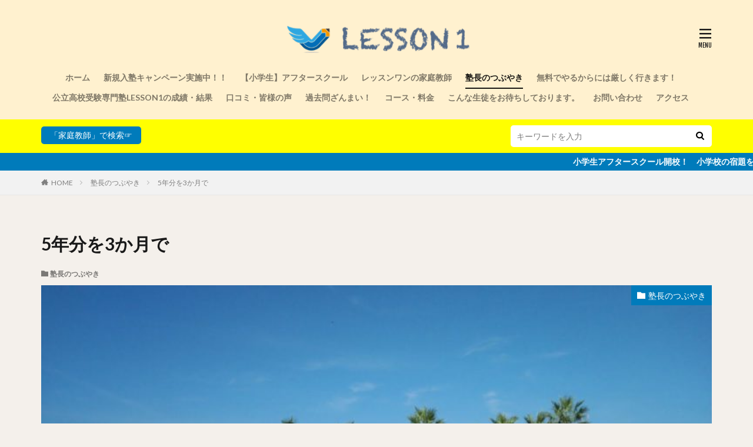

--- FILE ---
content_type: text/html; charset=UTF-8
request_url: https://lesson-1.info/2021/04/30/5%E5%B9%B4%E5%88%86%E3%82%923%E3%81%8B%E6%9C%88%E3%81%A7/
body_size: 14407
content:

<!DOCTYPE html>

<html dir="ltr" lang="ja" prefix="og: https://ogp.me/ns#" prefix="og: http://ogp.me/ns#" class="t-html 
">

<head prefix="og: http://ogp.me/ns# fb: http://ogp.me/ns/fb# article: http://ogp.me/ns/article#">
<meta charset="UTF-8">
<title>5年分を3か月で - 和歌山市の学習塾「LESSON1（レッスンワン）」</title>

		<!-- All in One SEO 4.5.7.3 - aioseo.com -->
		<meta name="description" content="中2生女子で入塾してまだ3か月ですがメキメキ力をつけている生徒さんがいます。というのも計算が小３，４年内容から" />
		<meta name="robots" content="max-image-preview:large" />
		<link rel="canonical" href="https://lesson-1.info/2021/04/30/5%e5%b9%b4%e5%88%86%e3%82%923%e3%81%8b%e6%9c%88%e3%81%a7/" />
		<meta name="generator" content="All in One SEO (AIOSEO) 4.5.7.3" />
		<meta property="og:locale" content="ja_JP" />
		<meta property="og:site_name" content="和歌山市の学習塾「LESSON1（レッスンワン）」 - 公立高校受験専門、めざせ桐蔭・向陽" />
		<meta property="og:type" content="article" />
		<meta property="og:title" content="5年分を3か月で - 和歌山市の学習塾「LESSON1（レッスンワン）」" />
		<meta property="og:description" content="中2生女子で入塾してまだ3か月ですがメキメキ力をつけている生徒さんがいます。というのも計算が小３，４年内容から" />
		<meta property="og:url" content="https://lesson-1.info/2021/04/30/5%e5%b9%b4%e5%88%86%e3%82%923%e3%81%8b%e6%9c%88%e3%81%a7/" />
		<meta property="article:published_time" content="2021-04-30T08:59:07+00:00" />
		<meta property="article:modified_time" content="2021-04-30T08:59:08+00:00" />
		<meta name="twitter:card" content="summary_large_image" />
		<meta name="twitter:title" content="5年分を3か月で - 和歌山市の学習塾「LESSON1（レッスンワン）」" />
		<meta name="twitter:description" content="中2生女子で入塾してまだ3か月ですがメキメキ力をつけている生徒さんがいます。というのも計算が小３，４年内容から" />
		<script type="application/ld+json" class="aioseo-schema">
			{"@context":"https:\/\/schema.org","@graph":[{"@type":"BlogPosting","@id":"https:\/\/lesson-1.info\/2021\/04\/30\/5%e5%b9%b4%e5%88%86%e3%82%923%e3%81%8b%e6%9c%88%e3%81%a7\/#blogposting","name":"5\u5e74\u5206\u30923\u304b\u6708\u3067 - \u548c\u6b4c\u5c71\u5e02\u306e\u5b66\u7fd2\u587e\u300cLESSON1\uff08\u30ec\u30c3\u30b9\u30f3\u30ef\u30f3\uff09\u300d","headline":"5\u5e74\u5206\u30923\u304b\u6708\u3067","author":{"@id":"https:\/\/lesson-1.info\/author\/nishiyama\/#author"},"publisher":{"@id":"https:\/\/lesson-1.info\/#organization"},"image":{"@type":"ImageObject","url":"https:\/\/lesson-1.info\/wp-content\/uploads\/2020\/08\/20200819080609_p.jpg","width":1280,"height":720},"datePublished":"2021-04-30T17:59:07+09:00","dateModified":"2021-04-30T17:59:08+09:00","inLanguage":"ja","mainEntityOfPage":{"@id":"https:\/\/lesson-1.info\/2021\/04\/30\/5%e5%b9%b4%e5%88%86%e3%82%923%e3%81%8b%e6%9c%88%e3%81%a7\/#webpage"},"isPartOf":{"@id":"https:\/\/lesson-1.info\/2021\/04\/30\/5%e5%b9%b4%e5%88%86%e3%82%923%e3%81%8b%e6%9c%88%e3%81%a7\/#webpage"},"articleSection":"\u587e\u9577\u306e\u3064\u3076\u3084\u304d"},{"@type":"BreadcrumbList","@id":"https:\/\/lesson-1.info\/2021\/04\/30\/5%e5%b9%b4%e5%88%86%e3%82%923%e3%81%8b%e6%9c%88%e3%81%a7\/#breadcrumblist","itemListElement":[{"@type":"ListItem","@id":"https:\/\/lesson-1.info\/#listItem","position":1,"name":"\u5bb6","item":"https:\/\/lesson-1.info\/","nextItem":"https:\/\/lesson-1.info\/2021\/#listItem"},{"@type":"ListItem","@id":"https:\/\/lesson-1.info\/2021\/#listItem","position":2,"name":"2021","item":"https:\/\/lesson-1.info\/2021\/","nextItem":"https:\/\/lesson-1.info\/2021\/04\/#listItem","previousItem":"https:\/\/lesson-1.info\/#listItem"},{"@type":"ListItem","@id":"https:\/\/lesson-1.info\/2021\/04\/#listItem","position":3,"name":"April","item":"https:\/\/lesson-1.info\/2021\/04\/","nextItem":"https:\/\/lesson-1.info\/2021\/04\/30\/#listItem","previousItem":"https:\/\/lesson-1.info\/2021\/#listItem"},{"@type":"ListItem","@id":"https:\/\/lesson-1.info\/2021\/04\/30\/#listItem","position":4,"name":"30","item":"https:\/\/lesson-1.info\/2021\/04\/30\/","nextItem":"https:\/\/lesson-1.info\/2021\/04\/30\/5%e5%b9%b4%e5%88%86%e3%82%923%e3%81%8b%e6%9c%88%e3%81%a7\/#listItem","previousItem":"https:\/\/lesson-1.info\/2021\/04\/#listItem"},{"@type":"ListItem","@id":"https:\/\/lesson-1.info\/2021\/04\/30\/5%e5%b9%b4%e5%88%86%e3%82%923%e3%81%8b%e6%9c%88%e3%81%a7\/#listItem","position":5,"name":"5\u5e74\u5206\u30923\u304b\u6708\u3067","previousItem":"https:\/\/lesson-1.info\/2021\/04\/30\/#listItem"}]},{"@type":"Organization","@id":"https:\/\/lesson-1.info\/#organization","name":"\u548c\u6b4c\u5c71\u5e02\u306e\u5b66\u7fd2\u587e\u300cLESSON1\uff08\u30ec\u30c3\u30b9\u30f3\u30ef\u30f3\uff09\u300d","url":"https:\/\/lesson-1.info\/"},{"@type":"Person","@id":"https:\/\/lesson-1.info\/author\/nishiyama\/#author","url":"https:\/\/lesson-1.info\/author\/nishiyama\/","name":"\u897f\u5c71\u5409\u660e","image":{"@type":"ImageObject","@id":"https:\/\/lesson-1.info\/2021\/04\/30\/5%e5%b9%b4%e5%88%86%e3%82%923%e3%81%8b%e6%9c%88%e3%81%a7\/#authorImage","url":"https:\/\/secure.gravatar.com\/avatar\/cbd6de51b167bd1c81c63a92dd6126f5?s=96&d=mm&r=g","width":96,"height":96,"caption":"\u897f\u5c71\u5409\u660e"}},{"@type":"WebPage","@id":"https:\/\/lesson-1.info\/2021\/04\/30\/5%e5%b9%b4%e5%88%86%e3%82%923%e3%81%8b%e6%9c%88%e3%81%a7\/#webpage","url":"https:\/\/lesson-1.info\/2021\/04\/30\/5%e5%b9%b4%e5%88%86%e3%82%923%e3%81%8b%e6%9c%88%e3%81%a7\/","name":"5\u5e74\u5206\u30923\u304b\u6708\u3067 - \u548c\u6b4c\u5c71\u5e02\u306e\u5b66\u7fd2\u587e\u300cLESSON1\uff08\u30ec\u30c3\u30b9\u30f3\u30ef\u30f3\uff09\u300d","description":"\u4e2d2\u751f\u5973\u5b50\u3067\u5165\u587e\u3057\u3066\u307e\u30603\u304b\u6708\u3067\u3059\u304c\u30e1\u30ad\u30e1\u30ad\u529b\u3092\u3064\u3051\u3066\u3044\u308b\u751f\u5f92\u3055\u3093\u304c\u3044\u307e\u3059\u3002\u3068\u3044\u3046\u306e\u3082\u8a08\u7b97\u304c\u5c0f\uff13\uff0c\uff14\u5e74\u5185\u5bb9\u304b\u3089","inLanguage":"ja","isPartOf":{"@id":"https:\/\/lesson-1.info\/#website"},"breadcrumb":{"@id":"https:\/\/lesson-1.info\/2021\/04\/30\/5%e5%b9%b4%e5%88%86%e3%82%923%e3%81%8b%e6%9c%88%e3%81%a7\/#breadcrumblist"},"author":{"@id":"https:\/\/lesson-1.info\/author\/nishiyama\/#author"},"creator":{"@id":"https:\/\/lesson-1.info\/author\/nishiyama\/#author"},"image":{"@type":"ImageObject","url":"https:\/\/lesson-1.info\/wp-content\/uploads\/2020\/08\/20200819080609_p.jpg","@id":"https:\/\/lesson-1.info\/2021\/04\/30\/5%e5%b9%b4%e5%88%86%e3%82%923%e3%81%8b%e6%9c%88%e3%81%a7\/#mainImage","width":1280,"height":720},"primaryImageOfPage":{"@id":"https:\/\/lesson-1.info\/2021\/04\/30\/5%e5%b9%b4%e5%88%86%e3%82%923%e3%81%8b%e6%9c%88%e3%81%a7\/#mainImage"},"datePublished":"2021-04-30T17:59:07+09:00","dateModified":"2021-04-30T17:59:08+09:00"},{"@type":"WebSite","@id":"https:\/\/lesson-1.info\/#website","url":"https:\/\/lesson-1.info\/","name":"\u548c\u6b4c\u5c71\u5e02\u306e\u5b66\u7fd2\u587e\u300cLESSON1\uff08\u30ec\u30c3\u30b9\u30f3\u30ef\u30f3\uff09\u300d","description":"\u516c\u7acb\u9ad8\u6821\u53d7\u9a13\u5c02\u9580\u3001\u3081\u3056\u305b\u6850\u852d\u30fb\u5411\u967d","inLanguage":"ja","publisher":{"@id":"https:\/\/lesson-1.info\/#organization"}}]}
		</script>
		<!-- All in One SEO -->

		<!-- This site uses the Google Analytics by MonsterInsights plugin v8.25.0 - Using Analytics tracking - https://www.monsterinsights.com/ -->
							<script src="//www.googletagmanager.com/gtag/js?id=G-NTPNZEWDZJ"  data-cfasync="false" data-wpfc-render="false" type="text/javascript" async></script>
			<script data-cfasync="false" data-wpfc-render="false" type="text/javascript">
				var mi_version = '8.25.0';
				var mi_track_user = true;
				var mi_no_track_reason = '';
								var MonsterInsightsDefaultLocations = {"page_location":"https:\/\/lesson-1.info\/2021\/04\/30\/5%E5%B9%B4%E5%88%86%E3%82%923%E3%81%8B%E6%9C%88%E3%81%A7\/"};
				if ( typeof MonsterInsightsPrivacyGuardFilter === 'function' ) {
					var MonsterInsightsLocations = (typeof MonsterInsightsExcludeQuery === 'object') ? MonsterInsightsPrivacyGuardFilter( MonsterInsightsExcludeQuery ) : MonsterInsightsPrivacyGuardFilter( MonsterInsightsDefaultLocations );
				} else {
					var MonsterInsightsLocations = (typeof MonsterInsightsExcludeQuery === 'object') ? MonsterInsightsExcludeQuery : MonsterInsightsDefaultLocations;
				}

								var disableStrs = [
										'ga-disable-G-NTPNZEWDZJ',
									];

				/* Function to detect opted out users */
				function __gtagTrackerIsOptedOut() {
					for (var index = 0; index < disableStrs.length; index++) {
						if (document.cookie.indexOf(disableStrs[index] + '=true') > -1) {
							return true;
						}
					}

					return false;
				}

				/* Disable tracking if the opt-out cookie exists. */
				if (__gtagTrackerIsOptedOut()) {
					for (var index = 0; index < disableStrs.length; index++) {
						window[disableStrs[index]] = true;
					}
				}

				/* Opt-out function */
				function __gtagTrackerOptout() {
					for (var index = 0; index < disableStrs.length; index++) {
						document.cookie = disableStrs[index] + '=true; expires=Thu, 31 Dec 2099 23:59:59 UTC; path=/';
						window[disableStrs[index]] = true;
					}
				}

				if ('undefined' === typeof gaOptout) {
					function gaOptout() {
						__gtagTrackerOptout();
					}
				}
								window.dataLayer = window.dataLayer || [];

				window.MonsterInsightsDualTracker = {
					helpers: {},
					trackers: {},
				};
				if (mi_track_user) {
					function __gtagDataLayer() {
						dataLayer.push(arguments);
					}

					function __gtagTracker(type, name, parameters) {
						if (!parameters) {
							parameters = {};
						}

						if (parameters.send_to) {
							__gtagDataLayer.apply(null, arguments);
							return;
						}

						if (type === 'event') {
														parameters.send_to = monsterinsights_frontend.v4_id;
							var hookName = name;
							if (typeof parameters['event_category'] !== 'undefined') {
								hookName = parameters['event_category'] + ':' + name;
							}

							if (typeof MonsterInsightsDualTracker.trackers[hookName] !== 'undefined') {
								MonsterInsightsDualTracker.trackers[hookName](parameters);
							} else {
								__gtagDataLayer('event', name, parameters);
							}
							
						} else {
							__gtagDataLayer.apply(null, arguments);
						}
					}

					__gtagTracker('js', new Date());
					__gtagTracker('set', {
						'developer_id.dZGIzZG': true,
											});
					if ( MonsterInsightsLocations.page_location ) {
						__gtagTracker('set', MonsterInsightsLocations);
					}
										__gtagTracker('config', 'G-NTPNZEWDZJ', {"forceSSL":"true","link_attribution":"true"} );
															window.gtag = __gtagTracker;										(function () {
						/* https://developers.google.com/analytics/devguides/collection/analyticsjs/ */
						/* ga and __gaTracker compatibility shim. */
						var noopfn = function () {
							return null;
						};
						var newtracker = function () {
							return new Tracker();
						};
						var Tracker = function () {
							return null;
						};
						var p = Tracker.prototype;
						p.get = noopfn;
						p.set = noopfn;
						p.send = function () {
							var args = Array.prototype.slice.call(arguments);
							args.unshift('send');
							__gaTracker.apply(null, args);
						};
						var __gaTracker = function () {
							var len = arguments.length;
							if (len === 0) {
								return;
							}
							var f = arguments[len - 1];
							if (typeof f !== 'object' || f === null || typeof f.hitCallback !== 'function') {
								if ('send' === arguments[0]) {
									var hitConverted, hitObject = false, action;
									if ('event' === arguments[1]) {
										if ('undefined' !== typeof arguments[3]) {
											hitObject = {
												'eventAction': arguments[3],
												'eventCategory': arguments[2],
												'eventLabel': arguments[4],
												'value': arguments[5] ? arguments[5] : 1,
											}
										}
									}
									if ('pageview' === arguments[1]) {
										if ('undefined' !== typeof arguments[2]) {
											hitObject = {
												'eventAction': 'page_view',
												'page_path': arguments[2],
											}
										}
									}
									if (typeof arguments[2] === 'object') {
										hitObject = arguments[2];
									}
									if (typeof arguments[5] === 'object') {
										Object.assign(hitObject, arguments[5]);
									}
									if ('undefined' !== typeof arguments[1].hitType) {
										hitObject = arguments[1];
										if ('pageview' === hitObject.hitType) {
											hitObject.eventAction = 'page_view';
										}
									}
									if (hitObject) {
										action = 'timing' === arguments[1].hitType ? 'timing_complete' : hitObject.eventAction;
										hitConverted = mapArgs(hitObject);
										__gtagTracker('event', action, hitConverted);
									}
								}
								return;
							}

							function mapArgs(args) {
								var arg, hit = {};
								var gaMap = {
									'eventCategory': 'event_category',
									'eventAction': 'event_action',
									'eventLabel': 'event_label',
									'eventValue': 'event_value',
									'nonInteraction': 'non_interaction',
									'timingCategory': 'event_category',
									'timingVar': 'name',
									'timingValue': 'value',
									'timingLabel': 'event_label',
									'page': 'page_path',
									'location': 'page_location',
									'title': 'page_title',
									'referrer' : 'page_referrer',
								};
								for (arg in args) {
																		if (!(!args.hasOwnProperty(arg) || !gaMap.hasOwnProperty(arg))) {
										hit[gaMap[arg]] = args[arg];
									} else {
										hit[arg] = args[arg];
									}
								}
								return hit;
							}

							try {
								f.hitCallback();
							} catch (ex) {
							}
						};
						__gaTracker.create = newtracker;
						__gaTracker.getByName = newtracker;
						__gaTracker.getAll = function () {
							return [];
						};
						__gaTracker.remove = noopfn;
						__gaTracker.loaded = true;
						window['__gaTracker'] = __gaTracker;
					})();
									} else {
										console.log("");
					(function () {
						function __gtagTracker() {
							return null;
						}

						window['__gtagTracker'] = __gtagTracker;
						window['gtag'] = __gtagTracker;
					})();
									}
			</script>
				<!-- / Google Analytics by MonsterInsights -->
		<link rel='stylesheet' id='dashicons-css'  href='https://lesson-1.info/wp-includes/css/dashicons.min.css?ver=6.0.11' type='text/css' media='all' />
<link rel='stylesheet' id='thickbox-css'  href='https://lesson-1.info/wp-includes/js/thickbox/thickbox.css?ver=6.0.11' type='text/css' media='all' />
<link rel='stylesheet' id='wp-block-library-css'  href='https://lesson-1.info/wp-includes/css/dist/block-library/style.min.css?ver=6.0.11' type='text/css' media='all' />
<style id='global-styles-inline-css' type='text/css'>
body{--wp--preset--color--black: #000000;--wp--preset--color--cyan-bluish-gray: #abb8c3;--wp--preset--color--white: #ffffff;--wp--preset--color--pale-pink: #f78da7;--wp--preset--color--vivid-red: #cf2e2e;--wp--preset--color--luminous-vivid-orange: #ff6900;--wp--preset--color--luminous-vivid-amber: #fcb900;--wp--preset--color--light-green-cyan: #7bdcb5;--wp--preset--color--vivid-green-cyan: #00d084;--wp--preset--color--pale-cyan-blue: #8ed1fc;--wp--preset--color--vivid-cyan-blue: #0693e3;--wp--preset--color--vivid-purple: #9b51e0;--wp--preset--gradient--vivid-cyan-blue-to-vivid-purple: linear-gradient(135deg,rgba(6,147,227,1) 0%,rgb(155,81,224) 100%);--wp--preset--gradient--light-green-cyan-to-vivid-green-cyan: linear-gradient(135deg,rgb(122,220,180) 0%,rgb(0,208,130) 100%);--wp--preset--gradient--luminous-vivid-amber-to-luminous-vivid-orange: linear-gradient(135deg,rgba(252,185,0,1) 0%,rgba(255,105,0,1) 100%);--wp--preset--gradient--luminous-vivid-orange-to-vivid-red: linear-gradient(135deg,rgba(255,105,0,1) 0%,rgb(207,46,46) 100%);--wp--preset--gradient--very-light-gray-to-cyan-bluish-gray: linear-gradient(135deg,rgb(238,238,238) 0%,rgb(169,184,195) 100%);--wp--preset--gradient--cool-to-warm-spectrum: linear-gradient(135deg,rgb(74,234,220) 0%,rgb(151,120,209) 20%,rgb(207,42,186) 40%,rgb(238,44,130) 60%,rgb(251,105,98) 80%,rgb(254,248,76) 100%);--wp--preset--gradient--blush-light-purple: linear-gradient(135deg,rgb(255,206,236) 0%,rgb(152,150,240) 100%);--wp--preset--gradient--blush-bordeaux: linear-gradient(135deg,rgb(254,205,165) 0%,rgb(254,45,45) 50%,rgb(107,0,62) 100%);--wp--preset--gradient--luminous-dusk: linear-gradient(135deg,rgb(255,203,112) 0%,rgb(199,81,192) 50%,rgb(65,88,208) 100%);--wp--preset--gradient--pale-ocean: linear-gradient(135deg,rgb(255,245,203) 0%,rgb(182,227,212) 50%,rgb(51,167,181) 100%);--wp--preset--gradient--electric-grass: linear-gradient(135deg,rgb(202,248,128) 0%,rgb(113,206,126) 100%);--wp--preset--gradient--midnight: linear-gradient(135deg,rgb(2,3,129) 0%,rgb(40,116,252) 100%);--wp--preset--duotone--dark-grayscale: url('#wp-duotone-dark-grayscale');--wp--preset--duotone--grayscale: url('#wp-duotone-grayscale');--wp--preset--duotone--purple-yellow: url('#wp-duotone-purple-yellow');--wp--preset--duotone--blue-red: url('#wp-duotone-blue-red');--wp--preset--duotone--midnight: url('#wp-duotone-midnight');--wp--preset--duotone--magenta-yellow: url('#wp-duotone-magenta-yellow');--wp--preset--duotone--purple-green: url('#wp-duotone-purple-green');--wp--preset--duotone--blue-orange: url('#wp-duotone-blue-orange');--wp--preset--font-size--small: 13px;--wp--preset--font-size--medium: 20px;--wp--preset--font-size--large: 36px;--wp--preset--font-size--x-large: 42px;}.has-black-color{color: var(--wp--preset--color--black) !important;}.has-cyan-bluish-gray-color{color: var(--wp--preset--color--cyan-bluish-gray) !important;}.has-white-color{color: var(--wp--preset--color--white) !important;}.has-pale-pink-color{color: var(--wp--preset--color--pale-pink) !important;}.has-vivid-red-color{color: var(--wp--preset--color--vivid-red) !important;}.has-luminous-vivid-orange-color{color: var(--wp--preset--color--luminous-vivid-orange) !important;}.has-luminous-vivid-amber-color{color: var(--wp--preset--color--luminous-vivid-amber) !important;}.has-light-green-cyan-color{color: var(--wp--preset--color--light-green-cyan) !important;}.has-vivid-green-cyan-color{color: var(--wp--preset--color--vivid-green-cyan) !important;}.has-pale-cyan-blue-color{color: var(--wp--preset--color--pale-cyan-blue) !important;}.has-vivid-cyan-blue-color{color: var(--wp--preset--color--vivid-cyan-blue) !important;}.has-vivid-purple-color{color: var(--wp--preset--color--vivid-purple) !important;}.has-black-background-color{background-color: var(--wp--preset--color--black) !important;}.has-cyan-bluish-gray-background-color{background-color: var(--wp--preset--color--cyan-bluish-gray) !important;}.has-white-background-color{background-color: var(--wp--preset--color--white) !important;}.has-pale-pink-background-color{background-color: var(--wp--preset--color--pale-pink) !important;}.has-vivid-red-background-color{background-color: var(--wp--preset--color--vivid-red) !important;}.has-luminous-vivid-orange-background-color{background-color: var(--wp--preset--color--luminous-vivid-orange) !important;}.has-luminous-vivid-amber-background-color{background-color: var(--wp--preset--color--luminous-vivid-amber) !important;}.has-light-green-cyan-background-color{background-color: var(--wp--preset--color--light-green-cyan) !important;}.has-vivid-green-cyan-background-color{background-color: var(--wp--preset--color--vivid-green-cyan) !important;}.has-pale-cyan-blue-background-color{background-color: var(--wp--preset--color--pale-cyan-blue) !important;}.has-vivid-cyan-blue-background-color{background-color: var(--wp--preset--color--vivid-cyan-blue) !important;}.has-vivid-purple-background-color{background-color: var(--wp--preset--color--vivid-purple) !important;}.has-black-border-color{border-color: var(--wp--preset--color--black) !important;}.has-cyan-bluish-gray-border-color{border-color: var(--wp--preset--color--cyan-bluish-gray) !important;}.has-white-border-color{border-color: var(--wp--preset--color--white) !important;}.has-pale-pink-border-color{border-color: var(--wp--preset--color--pale-pink) !important;}.has-vivid-red-border-color{border-color: var(--wp--preset--color--vivid-red) !important;}.has-luminous-vivid-orange-border-color{border-color: var(--wp--preset--color--luminous-vivid-orange) !important;}.has-luminous-vivid-amber-border-color{border-color: var(--wp--preset--color--luminous-vivid-amber) !important;}.has-light-green-cyan-border-color{border-color: var(--wp--preset--color--light-green-cyan) !important;}.has-vivid-green-cyan-border-color{border-color: var(--wp--preset--color--vivid-green-cyan) !important;}.has-pale-cyan-blue-border-color{border-color: var(--wp--preset--color--pale-cyan-blue) !important;}.has-vivid-cyan-blue-border-color{border-color: var(--wp--preset--color--vivid-cyan-blue) !important;}.has-vivid-purple-border-color{border-color: var(--wp--preset--color--vivid-purple) !important;}.has-vivid-cyan-blue-to-vivid-purple-gradient-background{background: var(--wp--preset--gradient--vivid-cyan-blue-to-vivid-purple) !important;}.has-light-green-cyan-to-vivid-green-cyan-gradient-background{background: var(--wp--preset--gradient--light-green-cyan-to-vivid-green-cyan) !important;}.has-luminous-vivid-amber-to-luminous-vivid-orange-gradient-background{background: var(--wp--preset--gradient--luminous-vivid-amber-to-luminous-vivid-orange) !important;}.has-luminous-vivid-orange-to-vivid-red-gradient-background{background: var(--wp--preset--gradient--luminous-vivid-orange-to-vivid-red) !important;}.has-very-light-gray-to-cyan-bluish-gray-gradient-background{background: var(--wp--preset--gradient--very-light-gray-to-cyan-bluish-gray) !important;}.has-cool-to-warm-spectrum-gradient-background{background: var(--wp--preset--gradient--cool-to-warm-spectrum) !important;}.has-blush-light-purple-gradient-background{background: var(--wp--preset--gradient--blush-light-purple) !important;}.has-blush-bordeaux-gradient-background{background: var(--wp--preset--gradient--blush-bordeaux) !important;}.has-luminous-dusk-gradient-background{background: var(--wp--preset--gradient--luminous-dusk) !important;}.has-pale-ocean-gradient-background{background: var(--wp--preset--gradient--pale-ocean) !important;}.has-electric-grass-gradient-background{background: var(--wp--preset--gradient--electric-grass) !important;}.has-midnight-gradient-background{background: var(--wp--preset--gradient--midnight) !important;}.has-small-font-size{font-size: var(--wp--preset--font-size--small) !important;}.has-medium-font-size{font-size: var(--wp--preset--font-size--medium) !important;}.has-large-font-size{font-size: var(--wp--preset--font-size--large) !important;}.has-x-large-font-size{font-size: var(--wp--preset--font-size--x-large) !important;}
</style>
<link rel='stylesheet' id='contact-form-7-css'  href='https://lesson-1.info/wp-content/plugins/contact-form-7/includes/css/styles.css?ver=5.7.7' type='text/css' media='all' />
<script src='https://lesson-1.info/wp-includes/js/jquery/jquery.min.js?ver=3.6.0' id='jquery-core-js'></script>
<script src='https://lesson-1.info/wp-includes/js/jquery/jquery-migrate.min.js?ver=3.3.2' id='jquery-migrate-js'></script>
<script src='https://lesson-1.info/wp-content/plugins/google-analytics-for-wordpress/assets/js/frontend-gtag.min.js?ver=8.25.0' id='monsterinsights-frontend-script-js'></script>
<script data-cfasync="false" data-wpfc-render="false" type="text/javascript" id='monsterinsights-frontend-script-js-extra'>/* <![CDATA[ */
var monsterinsights_frontend = {"js_events_tracking":"true","download_extensions":"doc,pdf,ppt,zip,xls,docx,pptx,xlsx","inbound_paths":"[{\"path\":\"\\\/go\\\/\",\"label\":\"affiliate\"},{\"path\":\"\\\/recommend\\\/\",\"label\":\"affiliate\"}]","home_url":"https:\/\/lesson-1.info","hash_tracking":"false","v4_id":"G-NTPNZEWDZJ"};/* ]]> */
</script>
<link rel="https://api.w.org/" href="https://lesson-1.info/wp-json/" /><link rel="alternate" type="application/json" href="https://lesson-1.info/wp-json/wp/v2/posts/965" /><link rel="alternate" type="application/json+oembed" href="https://lesson-1.info/wp-json/oembed/1.0/embed?url=https%3A%2F%2Flesson-1.info%2F2021%2F04%2F30%2F5%25e5%25b9%25b4%25e5%2588%2586%25e3%2582%25923%25e3%2581%258b%25e6%259c%2588%25e3%2581%25a7%2F" />
<link rel="alternate" type="text/xml+oembed" href="https://lesson-1.info/wp-json/oembed/1.0/embed?url=https%3A%2F%2Flesson-1.info%2F2021%2F04%2F30%2F5%25e5%25b9%25b4%25e5%2588%2586%25e3%2582%25923%25e3%2581%258b%25e6%259c%2588%25e3%2581%25a7%2F&#038;format=xml" />
<link class="css-async" rel href="https://lesson-1.info/wp-content/themes/the-thor/css/icon.min.css">
<link class="css-async" rel href="https://fonts.googleapis.com/css?family=Lato:100,300,400,700,900">
<link class="css-async" rel href="https://fonts.googleapis.com/css?family=Fjalla+One">
<link rel="stylesheet" href="https://fonts.googleapis.com/css?family=Noto+Sans+JP:100,200,300,400,500,600,700,800,900">
<link rel="stylesheet" href="https://lesson-1.info/wp-content/themes/the-thor/style.min.css">
<link rel="canonical" href="https://lesson-1.info/2021/04/30/5%e5%b9%b4%e5%88%86%e3%82%923%e3%81%8b%e6%9c%88%e3%81%a7/" />
<script src="https://ajax.googleapis.com/ajax/libs/jquery/1.12.4/jquery.min.js"></script>
<meta http-equiv="X-UA-Compatible" content="IE=edge">
<meta name="viewport" content="width=device-width, initial-scale=1, viewport-fit=cover"/>
<style>
.widget.widget_nav_menu ul.menu{border-color: rgba(0,123,187,0.15);}.widget.widget_nav_menu ul.menu li{border-color: rgba(0,123,187,0.75);}.widget.widget_nav_menu ul.menu .sub-menu li{border-color: rgba(0,123,187,0.15);}.widget.widget_nav_menu ul.menu .sub-menu li .sub-menu li:first-child{border-color: rgba(0,123,187,0.15);}.widget.widget_nav_menu ul.menu li a:hover{background-color: rgba(0,123,187,0.75);}.widget.widget_nav_menu ul.menu .current-menu-item > a{background-color: rgba(0,123,187,0.75);}.widget.widget_nav_menu ul.menu li .sub-menu li a:before {color:#007bbb;}.widget.widget_nav_menu ul.menu li a{background-color:#007bbb;}.widget.widget_nav_menu ul.menu .sub-menu a:hover{color:#007bbb;}.widget.widget_nav_menu ul.menu .sub-menu .current-menu-item a{color:#007bbb;}.widget.widget_categories ul{border-color: rgba(0,123,187,0.15);}.widget.widget_categories ul li{border-color: rgba(0,123,187,0.75);}.widget.widget_categories ul .children li{border-color: rgba(0,123,187,0.15);}.widget.widget_categories ul .children li .children li:first-child{border-color: rgba(0,123,187,0.15);}.widget.widget_categories ul li a:hover{background-color: rgba(0,123,187,0.75);}.widget.widget_categories ul .current-menu-item > a{background-color: rgba(0,123,187,0.75);}.widget.widget_categories ul li .children li a:before {color:#007bbb;}.widget.widget_categories ul li a{background-color:#007bbb;}.widget.widget_categories ul .children a:hover{color:#007bbb;}.widget.widget_categories ul .children .current-menu-item a{color:#007bbb;}.widgetSearch__input:hover{border-color:#007bbb;}.widgetCatTitle{background-color:#007bbb;}.widgetCatTitle__inner{background-color:#007bbb;}.widgetSearch__submit:hover{background-color:#007bbb;}.widgetProfile__sns{background-color:#007bbb;}.widget.widget_calendar .calendar_wrap tbody a:hover{background-color:#007bbb;}.widget ul li a:hover{color:#007bbb;}.widget.widget_rss .rsswidget:hover{color:#007bbb;}.widget.widget_tag_cloud a:hover{background-color:#007bbb;}.widget select:hover{border-color:#007bbb;}.widgetSearch__checkLabel:hover:after{border-color:#007bbb;}.widgetSearch__check:checked .widgetSearch__checkLabel:before, .widgetSearch__check:checked + .widgetSearch__checkLabel:before{border-color:#007bbb;}.widgetTab__item.current{border-top-color:#007bbb;}.widgetTab__item:hover{border-top-color:#007bbb;}.searchHead__title{background-color:#007bbb;}.searchHead__submit:hover{color:#007bbb;}.menuBtn__close:hover{color:#007bbb;}.menuBtn__link:hover{color:#007bbb;}@media only screen and (min-width: 992px){.menuBtn__link {background-color:#007bbb;}}.t-headerCenter .menuBtn__link:hover{color:#007bbb;}.searchBtn__close:hover{color:#007bbb;}.searchBtn__link:hover{color:#007bbb;}.breadcrumb__item a:hover{color:#007bbb;}.pager__item{color:#007bbb;}.pager__item:hover, .pager__item-current{background-color:#007bbb; color:#fff;}.page-numbers{color:#007bbb;}.page-numbers:hover, .page-numbers.current{background-color:#007bbb; color:#fff;}.pagePager__item{color:#007bbb;}.pagePager__item:hover, .pagePager__item-current{background-color:#007bbb; color:#fff;}.heading a:hover{color:#007bbb;}.eyecatch__cat{background-color:#007bbb;}.the__category{background-color:#007bbb;}.dateList__item a:hover{color:#007bbb;}.controllerFooter__item:last-child{background-color:#007bbb;}.controllerFooter__close{background-color:#007bbb;}.bottomFooter__topBtn{background-color:#007bbb;}.mask-color{background-color:#007bbb;}.mask-colorgray{background-color:#007bbb;}.pickup3__item{background-color:#007bbb;}.categoryBox__title{color:#007bbb;}.comments__list .comment-meta{background-color:#007bbb;}.comment-respond .submit{background-color:#007bbb;}.prevNext__pop{background-color:#007bbb;}.swiper-pagination-bullet-active{background-color:#007bbb;}.swiper-slider .swiper-button-next, .swiper-slider .swiper-container-rtl .swiper-button-prev, .swiper-slider .swiper-button-prev, .swiper-slider .swiper-container-rtl .swiper-button-next	{background-color:#007bbb;}body{background:#f4f0eb;}.searchHead{background-color:#ffff00;}.infoHead{background-color:#007bbb;}.l-header{background-color:#fff1cf;}.globalNavi::before{background: -webkit-gradient(linear,left top,right top,color-stop(0%,rgba(255,255,255,0)),color-stop(100%,#fff1cf));}.snsFooter{background-color:#007bbb}.widget-main .heading.heading-widget{background-color:#007bbb}.widget-main .heading.heading-widgetsimple{background-color:#007bbb}.widget-main .heading.heading-widgetsimplewide{background-color:#007bbb}.widget-main .heading.heading-widgetwide{background-color:#007bbb}.widget-main .heading.heading-widgetbottom:before{border-color:#007bbb}.widget-main .heading.heading-widgetborder{border-color:#007bbb}.widget-main .heading.heading-widgetborder::before,.widget-main .heading.heading-widgetborder::after{background-color:#007bbb}.widget-side .heading.heading-widget{background-color:#007bbb}.widget-side .heading.heading-widgetsimple{background-color:#007bbb}.widget-side .heading.heading-widgetsimplewide{background-color:#007bbb}.widget-side .heading.heading-widgetwide{background-color:#007bbb}.widget-side .heading.heading-widgetbottom:before{border-color:#007bbb}.widget-side .heading.heading-widgetborder{border-color:#007bbb}.widget-side .heading.heading-widgetborder::before,.widget-side .heading.heading-widgetborder::after{background-color:#007bbb}.widget-foot .heading.heading-widget{background-color:#007bbb}.widget-foot .heading.heading-widgetsimple{background-color:#007bbb}.widget-foot .heading.heading-widgetsimplewide{background-color:#007bbb}.widget-foot .heading.heading-widgetwide{background-color:#007bbb}.widget-foot .heading.heading-widgetbottom:before{border-color:#007bbb}.widget-foot .heading.heading-widgetborder{border-color:#007bbb}.widget-foot .heading.heading-widgetborder::before,.widget-foot .heading.heading-widgetborder::after{background-color:#007bbb}.widget-menu .heading.heading-widget{background-color:#007bbb}.widget-menu .heading.heading-widgetsimple{background-color:#007bbb}.widget-menu .heading.heading-widgetsimplewide{background-color:#007bbb}.widget-menu .heading.heading-widgetwide{background-color:#007bbb}.widget-menu .heading.heading-widgetbottom:before{border-color:#007bbb}.widget-menu .heading.heading-widgetborder{border-color:#007bbb}.widget-menu .heading.heading-widgetborder::before,.widget-menu .heading.heading-widgetborder::after{background-color:#007bbb}.swiper-slider{height: 300px;}@media only screen and (min-width: 768px){.swiper-slider {height: 600px;}}.swiper-slide2.mask.mask-color{background-color:#c9c9c9}.pickupHead{background-color:#dd9933}.rankingBox__bg{background-color:#007bbb}.commonCtr__bg.mask.mask-color{background-color:#007bbb}.the__ribbon{background-color:#c65151}.the__ribbon:after{border-left-color:#c65151; border-right-color:#c65151}.eyecatch__link.eyecatch__link-mask:hover::after{content: "[ DETAIL ]";}.eyecatch__link.eyecatch__link-maskzoom:hover::after{content: "[ DETAIL ]";}.eyecatch__link.eyecatch__link-maskzoomrotate:hover::after{content: "[ DETAIL ]";}.content .afTagBox__btnDetail{background-color:#007bbb;}.widget .widgetAfTag__btnDetail{background-color:#007bbb;}.content .afTagBox__btnAf{background-color:#007bbb;}.widget .widgetAfTag__btnAf{background-color:#007bbb;}.content a{color:#007bbb;}.phrase a{color:#007bbb;}.content .sitemap li a:hover{color:#007bbb;}.content h2 a:hover,.content h3 a:hover,.content h4 a:hover,.content h5 a:hover{color:#007bbb;}.content ul.menu li a:hover{color:#007bbb;}.content .es-LiconBox:before{background-color:#a83f3f;}.content .es-LiconCircle:before{background-color:#a83f3f;}.content .es-BTiconBox:before{background-color:#a83f3f;}.content .es-BTiconCircle:before{background-color:#a83f3f;}.content .es-BiconObi{border-color:#a83f3f;}.content .es-BiconCorner:before{background-color:#a83f3f;}.content .es-BiconCircle:before{background-color:#a83f3f;}.content .es-BmarkHatena::before{background-color:#005293;}.content .es-BmarkExcl::before{background-color:#b60105;}.content .es-BmarkQ::before{background-color:#005293;}.content .es-BmarkQ::after{border-top-color:#005293;}.content .es-BmarkA::before{color:#b60105;}.content .es-BsubTradi::before{color:#ffffff;background-color:#b60105;border-color:#b60105;}.btn__link-primary{color:#ffffff; background-color:#007bbb;}.content .btn__link-primary{color:#ffffff; background-color:#007bbb;}.searchBtn__contentInner .btn__link-search{color:#ffffff; background-color:#007bbb;}.btn__link-secondary{color:#ffffff; background-color:#bf416f;}.content .btn__link-secondary{color:#ffffff; background-color:#bf416f;}.btn__link-search{color:#ffffff; background-color:#bf416f;}.btn__link-normal{color:#bf416f;}.content .btn__link-normal{color:#bf416f;}.btn__link-normal:hover{background-color:#bf416f;}.content .btn__link-normal:hover{background-color:#bf416f;}.comments__list .comment-reply-link{color:#bf416f;}.comments__list .comment-reply-link:hover{background-color:#bf416f;}@media only screen and (min-width: 992px){.subNavi__link-pickup{color:#bf416f;}}@media only screen and (min-width: 992px){.subNavi__link-pickup:hover{background-color:#bf416f;}}.content h2{color:#191919}.content h3{color:#191919}.content h4{color:#191919}.content h5{color:#191919}.content ul > li::before{color:#a83f3f;}.content ul{color:#191919;}.content ol > li::before{color:#a83f3f; border-color:#a83f3f;}.content ol > li > ol > li::before{background-color:#a83f3f; border-color:#a83f3f;}.content ol > li > ol > li > ol > li::before{color:#a83f3f; border-color:#a83f3f;}.content ol{color:#191919;}.content .balloon .balloon__text{color:#191919; background-color:#f2f2f2;}.content .balloon .balloon__text-left:before{border-left-color:#f2f2f2;}.content .balloon .balloon__text-right:before{border-right-color:#f2f2f2;}.content .balloon-boder .balloon__text{color:#191919; background-color:#ffffff;  border-color:#d8d8d8;}.content .balloon-boder .balloon__text-left:before{border-left-color:#d8d8d8;}.content .balloon-boder .balloon__text-left:after{border-left-color:#ffffff;}.content .balloon-boder .balloon__text-right:before{border-right-color:#d8d8d8;}.content .balloon-boder .balloon__text-right:after{border-right-color:#ffffff;}.content blockquote{color:#191919; background-color:#f2f2f2;}.content blockquote::before{color:#d8d8d8;}.content table{color:#191919; border-top-color:#E5E5E5; border-left-color:#E5E5E5;}.content table th{background:#7f7f7f; color:#ffffff; ;border-right-color:#E5E5E5; border-bottom-color:#E5E5E5;}.content table td{background:#ffffff; ;border-right-color:#E5E5E5; border-bottom-color:#E5E5E5;}.content table tr:nth-child(odd) td{background-color:#f2f2f2;}
</style>
<link rel="icon" href="https://lesson-1.info/wp-content/uploads/2020/06/cropped-lesson1-rogo-32x32.png" sizes="32x32" />
<link rel="icon" href="https://lesson-1.info/wp-content/uploads/2020/06/cropped-lesson1-rogo-192x192.png" sizes="192x192" />
<link rel="apple-touch-icon" href="https://lesson-1.info/wp-content/uploads/2020/06/cropped-lesson1-rogo-180x180.png" />
<meta name="msapplication-TileImage" content="https://lesson-1.info/wp-content/uploads/2020/06/cropped-lesson1-rogo-270x270.png" />
		<style type="text/css" id="wp-custom-css">
			.bottomFooter{
background-color:#fff1cf;
}

.l-footer .wider .bottomFooter .container .bottomFooter__navi .bottomFooter__list li{color:#000000;}
		</style>
		<!– Global site tag (gtag.js) – Google Analytics –>
<script async src='https://www.googletagmanager.com/gtag/js?id=UA-76058683-9'></script>
<script>
    window.dataLayer = window.dataLayer || [];
    function gtag(){dataLayer.push(arguments);}
    gtag('js', new Date());
    gtag('config', 'UA-76058683-9');
    
</script>
<!– /Global site tag (gtag.js) – Google Analytics –>
<style id="wpforms-css-vars-root">
				:root {
					--wpforms-field-border-radius: 3px;
--wpforms-field-background-color: #ffffff;
--wpforms-field-border-color: rgba( 0, 0, 0, 0.25 );
--wpforms-field-text-color: rgba( 0, 0, 0, 0.7 );
--wpforms-label-color: rgba( 0, 0, 0, 0.85 );
--wpforms-label-sublabel-color: rgba( 0, 0, 0, 0.55 );
--wpforms-label-error-color: #d63637;
--wpforms-button-border-radius: 3px;
--wpforms-button-background-color: #066aab;
--wpforms-button-text-color: #ffffff;
--wpforms-page-break-color: #066aab;
--wpforms-field-size-input-height: 43px;
--wpforms-field-size-input-spacing: 15px;
--wpforms-field-size-font-size: 16px;
--wpforms-field-size-line-height: 19px;
--wpforms-field-size-padding-h: 14px;
--wpforms-field-size-checkbox-size: 16px;
--wpforms-field-size-sublabel-spacing: 5px;
--wpforms-field-size-icon-size: 1;
--wpforms-label-size-font-size: 16px;
--wpforms-label-size-line-height: 19px;
--wpforms-label-size-sublabel-font-size: 14px;
--wpforms-label-size-sublabel-line-height: 17px;
--wpforms-button-size-font-size: 17px;
--wpforms-button-size-height: 41px;
--wpforms-button-size-padding-h: 15px;
--wpforms-button-size-margin-top: 10px;

				}
			</style><meta property="og:site_name" content="和歌山市の学習塾「LESSON1（レッスンワン）」" />
<meta property="og:type" content="article" />
<meta property="og:title" content="5年分を3か月で" />
<meta property="og:description" content="中2生女子で入塾してまだ3か月ですがメキメキ力をつけている生徒さんがいます。というのも計算が小３，４年内容から解っていなかったので始めましたが今、中2内容に追いつき文章問題に取り組むところまで来ています。5年分を3か月で追いついたことになり" />
<meta property="og:url" content="https://lesson-1.info/2021/04/30/5%e5%b9%b4%e5%88%86%e3%82%923%e3%81%8b%e6%9c%88%e3%81%a7/" />
<meta property="og:image" content="https://lesson-1.info/wp-content/uploads/2020/08/20200819080609_p-768x432.jpg" />
<meta name="twitter:card" content="summary" />
<meta name="twitter:site" content="@" />


</head>
<body class=" t-logoSp40 t-logoPc70 t-headerCenter" id="top">


  <!--l-header-->
  <header class="l-header">
    <div class="container container-header">

      <!--logo-->
			<p class="siteTitle">
				<a class="siteTitle__link" href="https://lesson-1.info">
											<img class="siteTitle__logo" src="https://lesson-1.info/wp-content/uploads/2020/06/ロゴLESSON1文字青透明.png" alt="和歌山市の学習塾「LESSON1（レッスンワン）」" width="400" height="80" >
					        </a>
      </p>      <!--/logo-->


      				<!--globalNavi-->
				<nav class="globalNavi">
					<div class="globalNavi__inner">
            <ul class="globalNavi__list"><li id="menu-item-86" class="menu-item menu-item-type-custom menu-item-object-custom menu-item-home menu-item-86"><a href="https://lesson-1.info/">ホーム</a></li>
<li id="menu-item-1739" class="menu-item menu-item-type-post_type menu-item-object-post menu-item-1739"><a href="https://lesson-1.info/2022/04/07/campain-2/">新規入塾キャンペーン実施中！！</a></li>
<li id="menu-item-2945" class="menu-item menu-item-type-post_type menu-item-object-page menu-item-2945"><a href="https://lesson-1.info/after-school/">【小学生】アフタースクール</a></li>
<li id="menu-item-2792" class="menu-item menu-item-type-post_type menu-item-object-post menu-item-2792"><a href="https://lesson-1.info/2023/10/25/home-teacher/">レッスンワンの家庭教師</a></li>
<li id="menu-item-93" class="menu-item menu-item-type-taxonomy menu-item-object-category current-post-ancestor current-menu-parent current-post-parent menu-item-93"><a href="https://lesson-1.info/category/tweet/">塾長のつぶやき</a></li>
<li id="menu-item-54" class="menu-item menu-item-type-post_type menu-item-object-post menu-item-54"><a href="https://lesson-1.info/2020/06/16/hard/">無料でやるからには厳しく行きます！</a></li>
<li id="menu-item-55" class="menu-item menu-item-type-post_type menu-item-object-post menu-item-55"><a href="https://lesson-1.info/2021/06/16/seiseki/">公立高校受験専門塾LESSON1の成績・結果</a></li>
<li id="menu-item-429" class="menu-item menu-item-type-post_type menu-item-object-page menu-item-429"><a href="https://lesson-1.info/kuchikomi/">口コミ・皆様の声</a></li>
<li id="menu-item-52" class="menu-item menu-item-type-post_type menu-item-object-post menu-item-52"><a href="https://lesson-1.info/2020/06/16/kakomon-zanmai/">過去問ざんまい！</a></li>
<li id="menu-item-51" class="menu-item menu-item-type-post_type menu-item-object-post menu-item-51"><a href="https://lesson-1.info/2020/06/16/info/">コース・料金</a></li>
<li id="menu-item-53" class="menu-item menu-item-type-post_type menu-item-object-post menu-item-53"><a href="https://lesson-1.info/2020/06/16/lesson1-students/">こんな生徒をお待ちしております。</a></li>
<li id="menu-item-76" class="menu-item menu-item-type-post_type menu-item-object-page menu-item-76"><a href="https://lesson-1.info/mail/">お問い合わせ</a></li>
<li id="menu-item-56" class="menu-item menu-item-type-post_type menu-item-object-page menu-item-56"><a href="https://lesson-1.info/access/">アクセス</a></li>
</ul>					</div>
				</nav>
				<!--/globalNavi-->
			

			

      

            <!--menuBtn-->
			<div class="menuBtn menuBtn-right ">
        <input class="menuBtn__checkbox" id="menuBtn-checkbox" type="checkbox">
        <label class="menuBtn__link menuBtn__link-text icon-menu" for="menuBtn-checkbox"></label>
        <label class="menuBtn__unshown" for="menuBtn-checkbox"></label>
        <div class="menuBtn__content">
          <div class="menuBtn__scroll">
            <label class="menuBtn__close" for="menuBtn-checkbox"><i class="icon-close"></i>CLOSE</label>
            <div class="menuBtn__contentInner">
																														<aside class="widget widget-menu widget_nav_menu"><div class="menu-menu-1-container"><ul id="menu-menu-2" class="menu"><li class="menu-item menu-item-type-custom menu-item-object-custom menu-item-home menu-item-86"><a href="https://lesson-1.info/">ホーム</a></li>
<li class="menu-item menu-item-type-post_type menu-item-object-post menu-item-1739"><a href="https://lesson-1.info/2022/04/07/campain-2/">新規入塾キャンペーン実施中！！</a></li>
<li class="menu-item menu-item-type-post_type menu-item-object-page menu-item-2945"><a href="https://lesson-1.info/after-school/">【小学生】アフタースクール</a></li>
<li class="menu-item menu-item-type-post_type menu-item-object-post menu-item-2792"><a href="https://lesson-1.info/2023/10/25/home-teacher/">レッスンワンの家庭教師</a></li>
<li class="menu-item menu-item-type-taxonomy menu-item-object-category current-post-ancestor current-menu-parent current-post-parent menu-item-93"><a href="https://lesson-1.info/category/tweet/">塾長のつぶやき</a></li>
<li class="menu-item menu-item-type-post_type menu-item-object-post menu-item-54"><a href="https://lesson-1.info/2020/06/16/hard/">無料でやるからには厳しく行きます！</a></li>
<li class="menu-item menu-item-type-post_type menu-item-object-post menu-item-55"><a href="https://lesson-1.info/2021/06/16/seiseki/">公立高校受験専門塾LESSON1の成績・結果</a></li>
<li class="menu-item menu-item-type-post_type menu-item-object-page menu-item-429"><a href="https://lesson-1.info/kuchikomi/">口コミ・皆様の声</a></li>
<li class="menu-item menu-item-type-post_type menu-item-object-post menu-item-52"><a href="https://lesson-1.info/2020/06/16/kakomon-zanmai/">過去問ざんまい！</a></li>
<li class="menu-item menu-item-type-post_type menu-item-object-post menu-item-51"><a href="https://lesson-1.info/2020/06/16/info/">コース・料金</a></li>
<li class="menu-item menu-item-type-post_type menu-item-object-post menu-item-53"><a href="https://lesson-1.info/2020/06/16/lesson1-students/">こんな生徒をお待ちしております。</a></li>
<li class="menu-item menu-item-type-post_type menu-item-object-page menu-item-76"><a href="https://lesson-1.info/mail/">お問い合わせ</a></li>
<li class="menu-item menu-item-type-post_type menu-item-object-page menu-item-56"><a href="https://lesson-1.info/access/">アクセス</a></li>
</ul></div></aside>							            </div>
          </div>
        </div>
			</div>
			<!--/menuBtn-->
      
    </div>
  </header>
  <!--/l-header-->


  <!--l-headerBottom-->
  <div class="l-headerBottom">

    			<!--searchHead-->
			<div class="searchHead">

				<div class="container container-searchHead">
											<div class="searchHead__keyword">
							<span class="searchHead__title">
																	「家庭教師」で検索☞															</span>
													</div>
										<div class="searchHead__search ">
						<form class="searchHead__form" method="get" target="_top" action="https://lesson-1.info/">
	            <input class="searchHead__input" type="text" maxlength="50" name="s" placeholder="キーワードを入力" value="">
	            <button class="searchHead__submit icon-search" type="submit" value="search"></button>
	          </form>
					</div>
				</div>
			</div>
			<!--/searchHead-->
    
			    <div class="wider">
	      <!--infoHead-->
	      <div class="infoHead">
	        <a class="infoHead__text" href="https://lesson-1.info/after-school/">	          小学生アフタースクール開校！　小学校の宿題をお手伝いします！	        </a>	      </div>
	      <!--/infoHead-->
	    </div>
	  
	  
  </div>
  <!--l-headerBottom-->

  
  <div class="wider">
    <div class="breadcrumb"><ul class="breadcrumb__list container"><li class="breadcrumb__item icon-home"><a href="https://lesson-1.info">HOME</a></li><li class="breadcrumb__item"><a href="https://lesson-1.info/category/tweet/">塾長のつぶやき</a></li><li class="breadcrumb__item breadcrumb__item-current"><a href="https://lesson-1.info/2021/04/30/5%e5%b9%b4%e5%88%86%e3%82%923%e3%81%8b%e6%9c%88%e3%81%a7/">5年分を3か月で</a></li></ul></div>  </div>





  <!--l-wrapper-->
  <div class="l-wrapper">

    <!--l-main-->
        <main class="l-main l-main-wide">





      <div class="dividerBottom">


              <h1 class="heading heading-primary">5年分を3か月で</h1>

        <ul class="dateList dateList-main">
                                <li class="dateList__item icon-folder"><a href="https://lesson-1.info/category/tweet/" rel="category tag">塾長のつぶやき</a></li>
		                              </ul>

                <div class="eyecatch eyecatch-main">
          <span class="eyecatch__cat eyecatch__cat-big cc-bg1"><a href="https://lesson-1.info/category/tweet/">塾長のつぶやき</a></span>          <span class="eyecatch__link">
                      <img width="768" height="432" src="https://lesson-1.info/wp-content/themes/the-thor/img/dummy.gif" data-layzr="https://lesson-1.info/wp-content/uploads/2020/08/20200819080609_p-768x432.jpg" class="attachment-icatch768 size-icatch768 wp-post-image" alt="" loading="lazy" />                    </span>
        </div>
        
      



        

        <!--postContents-->
        <div class="postContents">
          

		            <section class="content">
			
<p>中2生女子で入塾してまだ3か月ですがメキメキ力をつけている生徒さんがいます。というのも計算が小３，４年内容から解っていなかったので始めましたが今、中2内容に追いつき文章問題に取り組むところまで来ています。5年分を3か月で追いついたことになります。とにかく真面目、素直なので吸収も早く思慮深くなってきました。英語はできるのでこれからは向陽レベルまでは上げていけると思います。頑張りましょう！</p>
          </section>
          		  

                  </div>
        <!--/postContents-->


        



        
	    
		
        <!-- コメント -->
                        <!-- /コメント -->





					<!-- PVカウンター -->
						<!-- /PVカウンター -->
		


      </div>

    </main>
    <!--/l-main-->

          	

  </div>
  <!--/l-wrapper-->









  


  <!-- schema -->
  <script type="application/ld+json">
    {
    "@context": "http://schema.org",
    "@type": "Article ",
    "mainEntityOfPage":{
      "@type": "WebPage",
      "@id": "https://lesson-1.info/2021/04/30/5%e5%b9%b4%e5%88%86%e3%82%923%e3%81%8b%e6%9c%88%e3%81%a7/"
    },
    "headline": "5年分を3か月で",
    "description": "中2生女子で入塾してまだ3か月ですがメキメキ力をつけている生徒さんがいます。というのも計算が小３，４年内容から解っていなかったので始めましたが今、中2内容に追いつき文章問題に取り組むところまで来ています。5年分を3か月で追いついたことになります。とにかく真面目、素直なので吸収も早く思慮深くなってきま [&hellip;]",
    "image": {
      "@type": "ImageObject",
      "url": "https://lesson-1.info/wp-content/uploads/2020/08/20200819080609_p-768x432.jpg",
      "width": "768px",
      "height": "432px"
    },
    "datePublished": "2021-04-30T17:59:07+0900",
    "dateModified": "2021-04-30T17:59:08+0900",
    "author": {
      "@type": "Person",
      "name": "西山吉明"
    },
    "publisher": {
      "@type": "Organization",
      "name": "和歌山市の学習塾「LESSON1（レッスンワン）」",
      "logo": {
        "@type": "ImageObject",
        "url": "https://lesson-1.info/wp-content/uploads/2020/06/ロゴLESSON1文字青透明.png",
        "width": "400px",
        "height": "80px"
      }
    }
  }
  </script>
  <!-- /schema -->



  <!--l-footerTop-->
  <div class="l-footerTop">

    
  </div>
  <!--/l-footerTop-->


  <!--l-footer-->
  <footer class="l-footer">

        


        <div class="container divider">
      <!--widgetFooter-->
      <div class="widgetFooter">

        <div class="widgetFooter__box">
        		  <aside class="widget widget-foot widget_media_image"><a href="https://lesson-1.info/mail/"><img width="300" height="180" src="https://lesson-1.info/wp-content/uploads/2020/06/無料体験授業2回-2-300x180.png" class="image wp-image-87  attachment-medium size-medium" alt="" style="max-width: 100%; height: auto;" /></a></aside>		        </div>

        <div class="widgetFooter__box">
        		  <aside class="widget widget-foot widget_fit_thumbnail_archive_class">		<ol class="widgetArchive">
							<li class="widgetArchive__item widgetArchive__item-normal">
					<div class="eyecatch ">
						<span class="eyecatch__cat cc-bg1"><a href="https://lesson-1.info/category/tweet/">塾長のつぶやき</a></span>						<a class="eyecatch__link eyecatch__link-maskzoomrotate" href="https://lesson-1.info/2026/01/22/%e4%b8%80%e5%bf%83%e4%b8%8d%e4%b9%b1/">
															<img width="375" height="282" src="https://lesson-1.info/wp-content/themes/the-thor/img/dummy.gif" data-layzr="https://lesson-1.info/wp-content/uploads/2026/01/PXL_20250116_085321442-375x282.jpg" class="attachment-icatch375 size-icatch375 wp-post-image" alt="" loading="lazy" />                          </a>
          </div>
          <div class="widgetArchive__contents">
                          <ul class="dateList">
                                  <li class="dateList__item icon-clock">2026年1月22日</li>
                                								              </ul>
						              <h3 class="heading heading-tertiary">
                <a href="https://lesson-1.info/2026/01/22/%e4%b8%80%e5%bf%83%e4%b8%8d%e4%b9%b1/">一心不乱</a>
              </h3>
						          </div>

        </li>
							<li class="widgetArchive__item widgetArchive__item-normal">
					<div class="eyecatch ">
						<span class="eyecatch__cat cc-bg1"><a href="https://lesson-1.info/category/tweet/">塾長のつぶやき</a></span>						<a class="eyecatch__link eyecatch__link-maskzoomrotate" href="https://lesson-1.info/2026/01/19/%e5%92%8c%e6%ad%8c%e6%b5%a6%e5%a4%a9%e6%ba%80%e5%ae%ae/">
															<img width="375" height="282" src="https://lesson-1.info/wp-content/themes/the-thor/img/dummy.gif" data-layzr="https://lesson-1.info/wp-content/uploads/2026/01/PXL_20260118_234136787-2-375x282.jpg" class="attachment-icatch375 size-icatch375 wp-post-image" alt="" loading="lazy" />                          </a>
          </div>
          <div class="widgetArchive__contents">
                          <ul class="dateList">
                                  <li class="dateList__item icon-clock">2026年1月19日</li>
                                								              </ul>
						              <h3 class="heading heading-tertiary">
                <a href="https://lesson-1.info/2026/01/19/%e5%92%8c%e6%ad%8c%e6%b5%a6%e5%a4%a9%e6%ba%80%e5%ae%ae/">和歌浦天満宮</a>
              </h3>
						          </div>

        </li>
							<li class="widgetArchive__item widgetArchive__item-normal">
					<div class="eyecatch ">
						<span class="eyecatch__cat cc-bg1"><a href="https://lesson-1.info/category/tweet/">塾長のつぶやき</a></span>						<a class="eyecatch__link eyecatch__link-maskzoomrotate" href="https://lesson-1.info/2026/01/17/%e5%8a%9b%e3%81%8c%e7%9d%80%e3%81%84%e3%81%a6%e3%81%8d%e3%81%be%e3%81%97%e3%81%9f%ef%bc%81/">
															<img width="375" height="375" src="https://lesson-1.info/wp-content/themes/the-thor/img/dummy.gif" data-layzr="https://lesson-1.info/wp-content/uploads/2021/06/study_school_jugyou_man-375x375.png" class="attachment-icatch375 size-icatch375 wp-post-image" alt="" loading="lazy" />                          </a>
          </div>
          <div class="widgetArchive__contents">
                          <ul class="dateList">
                                  <li class="dateList__item icon-clock">2026年1月17日</li>
                                								              </ul>
						              <h3 class="heading heading-tertiary">
                <a href="https://lesson-1.info/2026/01/17/%e5%8a%9b%e3%81%8c%e7%9d%80%e3%81%84%e3%81%a6%e3%81%8d%e3%81%be%e3%81%97%e3%81%9f%ef%bc%81/">力が着いてきました！</a>
              </h3>
						          </div>

        </li>
							<li class="widgetArchive__item widgetArchive__item-normal">
					<div class="eyecatch ">
						<span class="eyecatch__cat cc-bg1"><a href="https://lesson-1.info/category/tweet/">塾長のつぶやき</a></span>						<a class="eyecatch__link eyecatch__link-maskzoomrotate" href="https://lesson-1.info/2026/01/16/%e6%88%90%e3%81%9b%e3%81%b0%e6%88%90%e3%82%8b%ef%bc%81/">
															<img width="375" height="210" src="https://lesson-1.info/wp-content/themes/the-thor/img/dummy.gif" data-layzr="https://lesson-1.info/wp-content/uploads/2023/10/家庭教師-375x210.jpg" class="attachment-icatch375 size-icatch375 wp-post-image" alt="" loading="lazy" />                          </a>
          </div>
          <div class="widgetArchive__contents">
                          <ul class="dateList">
                                  <li class="dateList__item icon-clock">2026年1月16日</li>
                                								              </ul>
						              <h3 class="heading heading-tertiary">
                <a href="https://lesson-1.info/2026/01/16/%e6%88%90%e3%81%9b%e3%81%b0%e6%88%90%e3%82%8b%ef%bc%81/">成せば成る！</a>
              </h3>
						          </div>

        </li>
					</ol>
		</aside>		        </div>

        <div class="widgetFooter__box">
        		  <aside class="widget widget-foot widget_archive"><h2 class="heading heading-widget">ブログ記事</h2>
			<ul>
					<li><a href='https://lesson-1.info/2026/01/'>2026年1月 <span class="widgetCount">10</span></a></li>
	<li><a href='https://lesson-1.info/2025/12/'>2025年12月 <span class="widgetCount">12</span></a></li>
	<li><a href='https://lesson-1.info/2025/11/'>2025年11月 <span class="widgetCount">19</span></a></li>
	<li><a href='https://lesson-1.info/2025/10/'>2025年10月 <span class="widgetCount">18</span></a></li>
	<li><a href='https://lesson-1.info/2025/09/'>2025年9月 <span class="widgetCount">20</span></a></li>
	<li><a href='https://lesson-1.info/2025/08/'>2025年8月 <span class="widgetCount">16</span></a></li>
	<li><a href='https://lesson-1.info/2025/07/'>2025年7月 <span class="widgetCount">22</span></a></li>
	<li><a href='https://lesson-1.info/2025/06/'>2025年6月 <span class="widgetCount">21</span></a></li>
	<li><a href='https://lesson-1.info/2025/05/'>2025年5月 <span class="widgetCount">19</span></a></li>
	<li><a href='https://lesson-1.info/2025/04/'>2025年4月 <span class="widgetCount">20</span></a></li>
	<li><a href='https://lesson-1.info/2025/03/'>2025年3月 <span class="widgetCount">16</span></a></li>
	<li><a href='https://lesson-1.info/2025/02/'>2025年2月 <span class="widgetCount">21</span></a></li>
	<li><a href='https://lesson-1.info/2025/01/'>2025年1月 <span class="widgetCount">14</span></a></li>
	<li><a href='https://lesson-1.info/2024/12/'>2024年12月 <span class="widgetCount">16</span></a></li>
	<li><a href='https://lesson-1.info/2024/11/'>2024年11月 <span class="widgetCount">15</span></a></li>
	<li><a href='https://lesson-1.info/2024/10/'>2024年10月 <span class="widgetCount">22</span></a></li>
	<li><a href='https://lesson-1.info/2024/09/'>2024年9月 <span class="widgetCount">20</span></a></li>
	<li><a href='https://lesson-1.info/2024/08/'>2024年8月 <span class="widgetCount">18</span></a></li>
	<li><a href='https://lesson-1.info/2024/07/'>2024年7月 <span class="widgetCount">18</span></a></li>
	<li><a href='https://lesson-1.info/2024/06/'>2024年6月 <span class="widgetCount">17</span></a></li>
	<li><a href='https://lesson-1.info/2024/05/'>2024年5月 <span class="widgetCount">19</span></a></li>
	<li><a href='https://lesson-1.info/2024/04/'>2024年4月 <span class="widgetCount">19</span></a></li>
	<li><a href='https://lesson-1.info/2024/03/'>2024年3月 <span class="widgetCount">18</span></a></li>
	<li><a href='https://lesson-1.info/2024/02/'>2024年2月 <span class="widgetCount">14</span></a></li>
	<li><a href='https://lesson-1.info/2024/01/'>2024年1月 <span class="widgetCount">12</span></a></li>
	<li><a href='https://lesson-1.info/2023/12/'>2023年12月 <span class="widgetCount">18</span></a></li>
	<li><a href='https://lesson-1.info/2023/11/'>2023年11月 <span class="widgetCount">17</span></a></li>
	<li><a href='https://lesson-1.info/2023/10/'>2023年10月 <span class="widgetCount">22</span></a></li>
	<li><a href='https://lesson-1.info/2023/09/'>2023年9月 <span class="widgetCount">21</span></a></li>
	<li><a href='https://lesson-1.info/2023/08/'>2023年8月 <span class="widgetCount">18</span></a></li>
	<li><a href='https://lesson-1.info/2023/07/'>2023年7月 <span class="widgetCount">20</span></a></li>
	<li><a href='https://lesson-1.info/2023/06/'>2023年6月 <span class="widgetCount">22</span></a></li>
	<li><a href='https://lesson-1.info/2023/05/'>2023年5月 <span class="widgetCount">18</span></a></li>
	<li><a href='https://lesson-1.info/2023/04/'>2023年4月 <span class="widgetCount">19</span></a></li>
	<li><a href='https://lesson-1.info/2023/03/'>2023年3月 <span class="widgetCount">21</span></a></li>
	<li><a href='https://lesson-1.info/2023/02/'>2023年2月 <span class="widgetCount">19</span></a></li>
	<li><a href='https://lesson-1.info/2023/01/'>2023年1月 <span class="widgetCount">20</span></a></li>
	<li><a href='https://lesson-1.info/2022/12/'>2022年12月 <span class="widgetCount">19</span></a></li>
	<li><a href='https://lesson-1.info/2022/11/'>2022年11月 <span class="widgetCount">21</span></a></li>
	<li><a href='https://lesson-1.info/2022/10/'>2022年10月 <span class="widgetCount">19</span></a></li>
	<li><a href='https://lesson-1.info/2022/09/'>2022年9月 <span class="widgetCount">18</span></a></li>
	<li><a href='https://lesson-1.info/2022/08/'>2022年8月 <span class="widgetCount">20</span></a></li>
	<li><a href='https://lesson-1.info/2022/07/'>2022年7月 <span class="widgetCount">20</span></a></li>
	<li><a href='https://lesson-1.info/2022/06/'>2022年6月 <span class="widgetCount">22</span></a></li>
	<li><a href='https://lesson-1.info/2022/05/'>2022年5月 <span class="widgetCount">21</span></a></li>
	<li><a href='https://lesson-1.info/2022/04/'>2022年4月 <span class="widgetCount">21</span></a></li>
	<li><a href='https://lesson-1.info/2022/03/'>2022年3月 <span class="widgetCount">25</span></a></li>
	<li><a href='https://lesson-1.info/2022/02/'>2022年2月 <span class="widgetCount">21</span></a></li>
	<li><a href='https://lesson-1.info/2022/01/'>2022年1月 <span class="widgetCount">21</span></a></li>
	<li><a href='https://lesson-1.info/2021/12/'>2021年12月 <span class="widgetCount">22</span></a></li>
	<li><a href='https://lesson-1.info/2021/11/'>2021年11月 <span class="widgetCount">22</span></a></li>
	<li><a href='https://lesson-1.info/2021/10/'>2021年10月 <span class="widgetCount">23</span></a></li>
	<li><a href='https://lesson-1.info/2021/09/'>2021年9月 <span class="widgetCount">22</span></a></li>
	<li><a href='https://lesson-1.info/2021/08/'>2021年8月 <span class="widgetCount">21</span></a></li>
	<li><a href='https://lesson-1.info/2021/07/'>2021年7月 <span class="widgetCount">25</span></a></li>
	<li><a href='https://lesson-1.info/2021/06/'>2021年6月 <span class="widgetCount">27</span></a></li>
	<li><a href='https://lesson-1.info/2021/05/'>2021年5月 <span class="widgetCount">22</span></a></li>
	<li><a href='https://lesson-1.info/2021/04/'>2021年4月 <span class="widgetCount">17</span></a></li>
	<li><a href='https://lesson-1.info/2021/03/'>2021年3月 <span class="widgetCount">27</span></a></li>
	<li><a href='https://lesson-1.info/2021/02/'>2021年2月 <span class="widgetCount">21</span></a></li>
	<li><a href='https://lesson-1.info/2021/01/'>2021年1月 <span class="widgetCount">13</span></a></li>
	<li><a href='https://lesson-1.info/2020/12/'>2020年12月 <span class="widgetCount">14</span></a></li>
	<li><a href='https://lesson-1.info/2020/11/'>2020年11月 <span class="widgetCount">16</span></a></li>
	<li><a href='https://lesson-1.info/2020/10/'>2020年10月 <span class="widgetCount">21</span></a></li>
	<li><a href='https://lesson-1.info/2020/09/'>2020年9月 <span class="widgetCount">16</span></a></li>
	<li><a href='https://lesson-1.info/2020/08/'>2020年8月 <span class="widgetCount">26</span></a></li>
	<li><a href='https://lesson-1.info/2020/07/'>2020年7月 <span class="widgetCount">28</span></a></li>
	<li><a href='https://lesson-1.info/2020/06/'>2020年6月 <span class="widgetCount">10</span></a></li>
			</ul>

			</aside>		        </div>

      </div>
      <!--/widgetFooter-->
    </div>
    

    <div class="wider">
      <!--bottomFooter-->
      <div class="bottomFooter">
        <div class="container">

                      <nav class="bottomFooter__navi">
              <ul class="bottomFooter__list"><li class="menu-item menu-item-type-custom menu-item-object-custom menu-item-home menu-item-86"><a href="https://lesson-1.info/">ホーム</a></li>
<li class="menu-item menu-item-type-post_type menu-item-object-post menu-item-1739"><a href="https://lesson-1.info/2022/04/07/campain-2/">新規入塾キャンペーン実施中！！</a></li>
<li class="menu-item menu-item-type-post_type menu-item-object-page menu-item-2945"><a href="https://lesson-1.info/after-school/">【小学生】アフタースクール</a></li>
<li class="menu-item menu-item-type-post_type menu-item-object-post menu-item-2792"><a href="https://lesson-1.info/2023/10/25/home-teacher/">レッスンワンの家庭教師</a></li>
<li class="menu-item menu-item-type-taxonomy menu-item-object-category current-post-ancestor current-menu-parent current-post-parent menu-item-93"><a href="https://lesson-1.info/category/tweet/">塾長のつぶやき</a></li>
<li class="menu-item menu-item-type-post_type menu-item-object-post menu-item-54"><a href="https://lesson-1.info/2020/06/16/hard/">無料でやるからには厳しく行きます！</a></li>
<li class="menu-item menu-item-type-post_type menu-item-object-post menu-item-55"><a href="https://lesson-1.info/2021/06/16/seiseki/">公立高校受験専門塾LESSON1の成績・結果</a></li>
<li class="menu-item menu-item-type-post_type menu-item-object-page menu-item-429"><a href="https://lesson-1.info/kuchikomi/">口コミ・皆様の声</a></li>
<li class="menu-item menu-item-type-post_type menu-item-object-post menu-item-52"><a href="https://lesson-1.info/2020/06/16/kakomon-zanmai/">過去問ざんまい！</a></li>
<li class="menu-item menu-item-type-post_type menu-item-object-post menu-item-51"><a href="https://lesson-1.info/2020/06/16/info/">コース・料金</a></li>
<li class="menu-item menu-item-type-post_type menu-item-object-post menu-item-53"><a href="https://lesson-1.info/2020/06/16/lesson1-students/">こんな生徒をお待ちしております。</a></li>
<li class="menu-item menu-item-type-post_type menu-item-object-page menu-item-76"><a href="https://lesson-1.info/mail/">お問い合わせ</a></li>
<li class="menu-item menu-item-type-post_type menu-item-object-page menu-item-56"><a href="https://lesson-1.info/access/">アクセス</a></li>
</ul>            </nav>
          
          <div class="bottomFooter__copyright">
          			© Copyright 2026 <a class="bottomFooter__link" href="https://lesson-1.info">和歌山市の学習塾「LESSON1（レッスンワン）」</a>.
                    </div>

          
        </div>
        <a href="#top" class="bottomFooter__topBtn" id="bottomFooter__topBtn"></a>
      </div>
      <!--/bottomFooter-->


    </div>


    
  </footer>
  <!-- /l-footer -->



<script>Array.prototype.forEach.call(document.getElementsByClassName("css-async"), function(e){e.rel = "stylesheet"});</script>
		<script type="application/ld+json">
		{ "@context":"http://schema.org",
		  "@type": "BreadcrumbList",
		  "itemListElement":
		  [
		    {"@type": "ListItem","position": 1,"item":{"@id": "https://lesson-1.info","name": "HOME"}},
		    {"@type": "ListItem","position": 2,"item":{"@id": "https://lesson-1.info/category/tweet/","name": "塾長のつぶやき"}},
    {"@type": "ListItem","position": 3,"item":{"@id": "https://lesson-1.info/2021/04/30/5%e5%b9%b4%e5%88%86%e3%82%923%e3%81%8b%e6%9c%88%e3%81%a7/","name": "5年分を3か月で"}}
		  ]
		}
		</script>



	<script type='text/javascript' id='thickbox-js-extra'>
/* <![CDATA[ */
var thickboxL10n = {"next":"\u6b21\u3078 >","prev":"< \u524d\u3078","image":"\u753b\u50cf","of":"\/","close":"\u9589\u3058\u308b","noiframes":"\u3053\u306e\u6a5f\u80fd\u3067\u306f iframe \u304c\u5fc5\u8981\u3067\u3059\u3002\u73fe\u5728 iframe \u3092\u7121\u52b9\u5316\u3057\u3066\u3044\u308b\u304b\u3001\u5bfe\u5fdc\u3057\u3066\u3044\u306a\u3044\u30d6\u30e9\u30a6\u30b6\u30fc\u3092\u4f7f\u3063\u3066\u3044\u308b\u3088\u3046\u3067\u3059\u3002","loadingAnimation":"https:\/\/lesson-1.info\/wp-includes\/js\/thickbox\/loadingAnimation.gif"};
/* ]]> */
</script>
<script src='https://lesson-1.info/wp-includes/js/thickbox/thickbox.js?ver=3.1-20121105' id='thickbox-js'></script>
<script src='https://lesson-1.info/wp-content/plugins/contact-form-7/includes/swv/js/index.js?ver=5.7.7' id='swv-js'></script>
<script type='text/javascript' id='contact-form-7-js-extra'>
/* <![CDATA[ */
var wpcf7 = {"api":{"root":"https:\/\/lesson-1.info\/wp-json\/","namespace":"contact-form-7\/v1"}};
/* ]]> */
</script>
<script src='https://lesson-1.info/wp-content/plugins/contact-form-7/includes/js/index.js?ver=5.7.7' id='contact-form-7-js'></script>
<script src='https://lesson-1.info/wp-includes/js/comment-reply.min.js?ver=6.0.11' id='comment-reply-js'></script>
<script src='https://lesson-1.info/wp-content/themes/the-thor/js/smoothlink.min.js?ver=6.0.11' id='smoothlink-js'></script>
<script src='https://lesson-1.info/wp-content/themes/the-thor/js/layzr.min.js?ver=6.0.11' id='layzr-js'></script>
<script src='https://lesson-1.info/wp-content/themes/the-thor/js/unregister-worker.min.js?ver=6.0.11' id='unregeister-worker-js'></script>
<script src='https://lesson-1.info/wp-content/themes/the-thor/js/offline.min.js?ver=6.0.11' id='fit-pwa-offline-js'></script>
<script>
jQuery( function( $ ) {
	$.ajax( {
		type: 'POST',
		url:  'https://lesson-1.info/wp-admin/admin-ajax.php',
		data: {
			'action'  : 'fit_set_post_views',
			'post_id' : '965',
		},
	} );
} );
</script><script>
jQuery( function( $ ) {
	$.ajax( {
		type: 'POST',
		url:  'https://lesson-1.info/wp-admin/admin-ajax.php',
		data: {
			'action' : 'fit_update_post_view_data',
			'post_id' : '965',
		},
	} );
} );
</script><script>
jQuery( function() {
	setTimeout(
		function() {
			var realtime = 'false';
			if ( typeof _wpCustomizeSettings !== 'undefined' ) {
				realtime = _wpCustomizeSettings.values.fit_bsRank_realtime;
			}
			jQuery.ajax( {
				type: 'POST',
				url:  'https://lesson-1.info/wp-admin/admin-ajax.php',
				data: {
					'action'           : 'fit_update_post_views_by_period',
					'preview_realtime' : realtime,
				},
			} );
		},
		200
	);
} );
</script>



<script>var layzr = new Layzr();</script>



<script>
// ページの先頭へボタン
jQuery(function(a) {
    a("#bottomFooter__topBtn").hide();
    a(window).on("scroll", function() {
        if (a(this).scrollTop() > 100) {
            a("#bottomFooter__topBtn").fadeIn("fast")
        } else {
            a("#bottomFooter__topBtn").fadeOut("fast")
        }
        scrollHeight = a(document).height();
        scrollPosition = a(window).height() + a(window).scrollTop();
        footHeight = a(".bottomFooter").innerHeight();
        if (scrollHeight - scrollPosition <= footHeight) {
            a("#bottomFooter__topBtn").css({
                position: "absolute",
                bottom: footHeight - 40
            })
        } else {
            a("#bottomFooter__topBtn").css({
                position: "fixed",
                bottom: 0
            })
        }
    });
    a("#bottomFooter__topBtn").click(function() {
        a("body,html").animate({
            scrollTop: 0
        }, 400);
        return false
    });
    a(".controllerFooter__topBtn").click(function() {
        a("body,html").animate({
            scrollTop: 0
        }, 400);
        return false
    })
});
</script>


</body>
</html>
